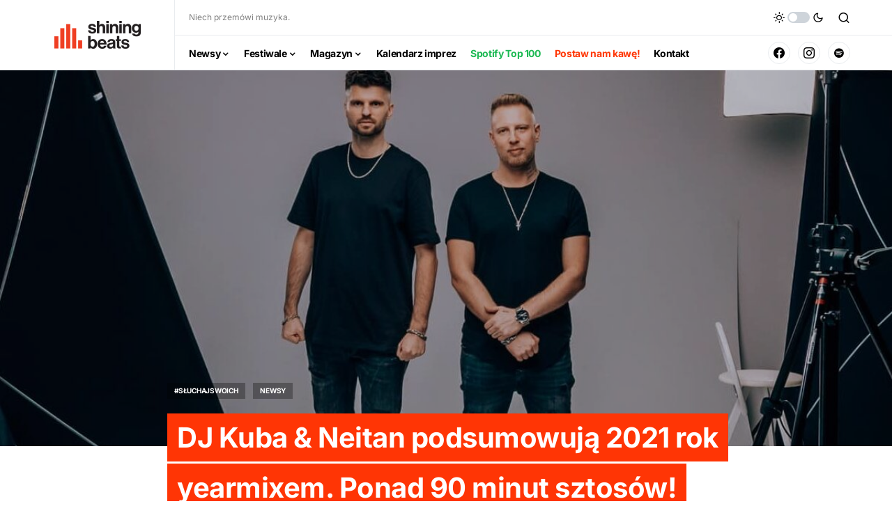

--- FILE ---
content_type: text/html; charset=utf-8
request_url: https://www.google.com/recaptcha/api2/aframe
body_size: 265
content:
<!DOCTYPE HTML><html><head><meta http-equiv="content-type" content="text/html; charset=UTF-8"></head><body><script nonce="7sM3RH2cx8oa9gfwqAbi_A">/** Anti-fraud and anti-abuse applications only. See google.com/recaptcha */ try{var clients={'sodar':'https://pagead2.googlesyndication.com/pagead/sodar?'};window.addEventListener("message",function(a){try{if(a.source===window.parent){var b=JSON.parse(a.data);var c=clients[b['id']];if(c){var d=document.createElement('img');d.src=c+b['params']+'&rc='+(localStorage.getItem("rc::a")?sessionStorage.getItem("rc::b"):"");window.document.body.appendChild(d);sessionStorage.setItem("rc::e",parseInt(sessionStorage.getItem("rc::e")||0)+1);localStorage.setItem("rc::h",'1770119046760');}}}catch(b){}});window.parent.postMessage("_grecaptcha_ready", "*");}catch(b){}</script></body></html>